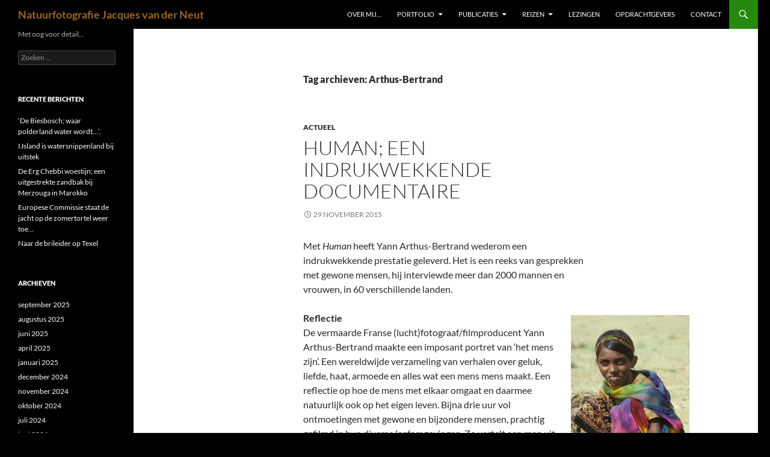

--- FILE ---
content_type: text/html; charset=UTF-8
request_url: https://www.fotoneut.nl/wp/?tag=arthus-bertrand
body_size: 44975
content:
<!DOCTYPE html>
<html lang="nl-NL">
<head>
	<meta charset="UTF-8">
	<meta name="viewport" content="width=device-width, initial-scale=1.0">
	<title>Arthus-Bertrand | Natuurfotografie Jacques van der Neut</title>
	<link rel="profile" href="https://gmpg.org/xfn/11">
	<link rel="pingback" href="https://www.fotoneut.nl/wp/xmlrpc.php">
	<meta name='robots' content='max-image-preview:large' />
<link rel='dns-prefetch' href='//secure.gravatar.com' />
<link rel='dns-prefetch' href='//stats.wp.com' />
<link rel='dns-prefetch' href='//v0.wordpress.com' />
<link rel="alternate" type="application/rss+xml" title="Natuurfotografie Jacques van der Neut &raquo; feed" href="https://www.fotoneut.nl/wp/?feed=rss2" />
<link rel="alternate" type="application/rss+xml" title="Natuurfotografie Jacques van der Neut &raquo; reacties feed" href="https://www.fotoneut.nl/wp/?feed=comments-rss2" />
<link rel="alternate" type="application/rss+xml" title="Natuurfotografie Jacques van der Neut &raquo; Arthus-Bertrand tag feed" href="https://www.fotoneut.nl/wp/?feed=rss2&#038;tag=arthus-bertrand" />
<style id='wp-img-auto-sizes-contain-inline-css'>
img:is([sizes=auto i],[sizes^="auto," i]){contain-intrinsic-size:3000px 1500px}
/*# sourceURL=wp-img-auto-sizes-contain-inline-css */
</style>
<link rel='stylesheet' id='hugeit-colorbox-css-css' href='https://www.fotoneut.nl/wp/wp-content/plugins/lightbox/css/frontend/colorbox-1.css?ver=6.9' media='all' />
<link rel='stylesheet' id='twentyfourteen-jetpack-css' href='https://www.fotoneut.nl/wp/wp-content/plugins/jetpack/modules/theme-tools/compat/twentyfourteen.css?ver=15.3.1' media='all' />
<style id='wp-emoji-styles-inline-css'>

	img.wp-smiley, img.emoji {
		display: inline !important;
		border: none !important;
		box-shadow: none !important;
		height: 1em !important;
		width: 1em !important;
		margin: 0 0.07em !important;
		vertical-align: -0.1em !important;
		background: none !important;
		padding: 0 !important;
	}
/*# sourceURL=wp-emoji-styles-inline-css */
</style>
<style id='wp-block-library-inline-css'>
:root{--wp-block-synced-color:#7a00df;--wp-block-synced-color--rgb:122,0,223;--wp-bound-block-color:var(--wp-block-synced-color);--wp-editor-canvas-background:#ddd;--wp-admin-theme-color:#007cba;--wp-admin-theme-color--rgb:0,124,186;--wp-admin-theme-color-darker-10:#006ba1;--wp-admin-theme-color-darker-10--rgb:0,107,160.5;--wp-admin-theme-color-darker-20:#005a87;--wp-admin-theme-color-darker-20--rgb:0,90,135;--wp-admin-border-width-focus:2px}@media (min-resolution:192dpi){:root{--wp-admin-border-width-focus:1.5px}}.wp-element-button{cursor:pointer}:root .has-very-light-gray-background-color{background-color:#eee}:root .has-very-dark-gray-background-color{background-color:#313131}:root .has-very-light-gray-color{color:#eee}:root .has-very-dark-gray-color{color:#313131}:root .has-vivid-green-cyan-to-vivid-cyan-blue-gradient-background{background:linear-gradient(135deg,#00d084,#0693e3)}:root .has-purple-crush-gradient-background{background:linear-gradient(135deg,#34e2e4,#4721fb 50%,#ab1dfe)}:root .has-hazy-dawn-gradient-background{background:linear-gradient(135deg,#faaca8,#dad0ec)}:root .has-subdued-olive-gradient-background{background:linear-gradient(135deg,#fafae1,#67a671)}:root .has-atomic-cream-gradient-background{background:linear-gradient(135deg,#fdd79a,#004a59)}:root .has-nightshade-gradient-background{background:linear-gradient(135deg,#330968,#31cdcf)}:root .has-midnight-gradient-background{background:linear-gradient(135deg,#020381,#2874fc)}:root{--wp--preset--font-size--normal:16px;--wp--preset--font-size--huge:42px}.has-regular-font-size{font-size:1em}.has-larger-font-size{font-size:2.625em}.has-normal-font-size{font-size:var(--wp--preset--font-size--normal)}.has-huge-font-size{font-size:var(--wp--preset--font-size--huge)}.has-text-align-center{text-align:center}.has-text-align-left{text-align:left}.has-text-align-right{text-align:right}.has-fit-text{white-space:nowrap!important}#end-resizable-editor-section{display:none}.aligncenter{clear:both}.items-justified-left{justify-content:flex-start}.items-justified-center{justify-content:center}.items-justified-right{justify-content:flex-end}.items-justified-space-between{justify-content:space-between}.screen-reader-text{border:0;clip-path:inset(50%);height:1px;margin:-1px;overflow:hidden;padding:0;position:absolute;width:1px;word-wrap:normal!important}.screen-reader-text:focus{background-color:#ddd;clip-path:none;color:#444;display:block;font-size:1em;height:auto;left:5px;line-height:normal;padding:15px 23px 14px;text-decoration:none;top:5px;width:auto;z-index:100000}html :where(.has-border-color){border-style:solid}html :where([style*=border-top-color]){border-top-style:solid}html :where([style*=border-right-color]){border-right-style:solid}html :where([style*=border-bottom-color]){border-bottom-style:solid}html :where([style*=border-left-color]){border-left-style:solid}html :where([style*=border-width]){border-style:solid}html :where([style*=border-top-width]){border-top-style:solid}html :where([style*=border-right-width]){border-right-style:solid}html :where([style*=border-bottom-width]){border-bottom-style:solid}html :where([style*=border-left-width]){border-left-style:solid}html :where(img[class*=wp-image-]){height:auto;max-width:100%}:where(figure){margin:0 0 1em}html :where(.is-position-sticky){--wp-admin--admin-bar--position-offset:var(--wp-admin--admin-bar--height,0px)}@media screen and (max-width:600px){html :where(.is-position-sticky){--wp-admin--admin-bar--position-offset:0px}}

/*# sourceURL=wp-block-library-inline-css */
</style><style id='global-styles-inline-css'>
:root{--wp--preset--aspect-ratio--square: 1;--wp--preset--aspect-ratio--4-3: 4/3;--wp--preset--aspect-ratio--3-4: 3/4;--wp--preset--aspect-ratio--3-2: 3/2;--wp--preset--aspect-ratio--2-3: 2/3;--wp--preset--aspect-ratio--16-9: 16/9;--wp--preset--aspect-ratio--9-16: 9/16;--wp--preset--color--black: #000;--wp--preset--color--cyan-bluish-gray: #abb8c3;--wp--preset--color--white: #fff;--wp--preset--color--pale-pink: #f78da7;--wp--preset--color--vivid-red: #cf2e2e;--wp--preset--color--luminous-vivid-orange: #ff6900;--wp--preset--color--luminous-vivid-amber: #fcb900;--wp--preset--color--light-green-cyan: #7bdcb5;--wp--preset--color--vivid-green-cyan: #00d084;--wp--preset--color--pale-cyan-blue: #8ed1fc;--wp--preset--color--vivid-cyan-blue: #0693e3;--wp--preset--color--vivid-purple: #9b51e0;--wp--preset--color--green: #24890d;--wp--preset--color--dark-gray: #2b2b2b;--wp--preset--color--medium-gray: #767676;--wp--preset--color--light-gray: #f5f5f5;--wp--preset--gradient--vivid-cyan-blue-to-vivid-purple: linear-gradient(135deg,rgb(6,147,227) 0%,rgb(155,81,224) 100%);--wp--preset--gradient--light-green-cyan-to-vivid-green-cyan: linear-gradient(135deg,rgb(122,220,180) 0%,rgb(0,208,130) 100%);--wp--preset--gradient--luminous-vivid-amber-to-luminous-vivid-orange: linear-gradient(135deg,rgb(252,185,0) 0%,rgb(255,105,0) 100%);--wp--preset--gradient--luminous-vivid-orange-to-vivid-red: linear-gradient(135deg,rgb(255,105,0) 0%,rgb(207,46,46) 100%);--wp--preset--gradient--very-light-gray-to-cyan-bluish-gray: linear-gradient(135deg,rgb(238,238,238) 0%,rgb(169,184,195) 100%);--wp--preset--gradient--cool-to-warm-spectrum: linear-gradient(135deg,rgb(74,234,220) 0%,rgb(151,120,209) 20%,rgb(207,42,186) 40%,rgb(238,44,130) 60%,rgb(251,105,98) 80%,rgb(254,248,76) 100%);--wp--preset--gradient--blush-light-purple: linear-gradient(135deg,rgb(255,206,236) 0%,rgb(152,150,240) 100%);--wp--preset--gradient--blush-bordeaux: linear-gradient(135deg,rgb(254,205,165) 0%,rgb(254,45,45) 50%,rgb(107,0,62) 100%);--wp--preset--gradient--luminous-dusk: linear-gradient(135deg,rgb(255,203,112) 0%,rgb(199,81,192) 50%,rgb(65,88,208) 100%);--wp--preset--gradient--pale-ocean: linear-gradient(135deg,rgb(255,245,203) 0%,rgb(182,227,212) 50%,rgb(51,167,181) 100%);--wp--preset--gradient--electric-grass: linear-gradient(135deg,rgb(202,248,128) 0%,rgb(113,206,126) 100%);--wp--preset--gradient--midnight: linear-gradient(135deg,rgb(2,3,129) 0%,rgb(40,116,252) 100%);--wp--preset--font-size--small: 13px;--wp--preset--font-size--medium: 20px;--wp--preset--font-size--large: 36px;--wp--preset--font-size--x-large: 42px;--wp--preset--spacing--20: 0.44rem;--wp--preset--spacing--30: 0.67rem;--wp--preset--spacing--40: 1rem;--wp--preset--spacing--50: 1.5rem;--wp--preset--spacing--60: 2.25rem;--wp--preset--spacing--70: 3.38rem;--wp--preset--spacing--80: 5.06rem;--wp--preset--shadow--natural: 6px 6px 9px rgba(0, 0, 0, 0.2);--wp--preset--shadow--deep: 12px 12px 50px rgba(0, 0, 0, 0.4);--wp--preset--shadow--sharp: 6px 6px 0px rgba(0, 0, 0, 0.2);--wp--preset--shadow--outlined: 6px 6px 0px -3px rgb(255, 255, 255), 6px 6px rgb(0, 0, 0);--wp--preset--shadow--crisp: 6px 6px 0px rgb(0, 0, 0);}:where(.is-layout-flex){gap: 0.5em;}:where(.is-layout-grid){gap: 0.5em;}body .is-layout-flex{display: flex;}.is-layout-flex{flex-wrap: wrap;align-items: center;}.is-layout-flex > :is(*, div){margin: 0;}body .is-layout-grid{display: grid;}.is-layout-grid > :is(*, div){margin: 0;}:where(.wp-block-columns.is-layout-flex){gap: 2em;}:where(.wp-block-columns.is-layout-grid){gap: 2em;}:where(.wp-block-post-template.is-layout-flex){gap: 1.25em;}:where(.wp-block-post-template.is-layout-grid){gap: 1.25em;}.has-black-color{color: var(--wp--preset--color--black) !important;}.has-cyan-bluish-gray-color{color: var(--wp--preset--color--cyan-bluish-gray) !important;}.has-white-color{color: var(--wp--preset--color--white) !important;}.has-pale-pink-color{color: var(--wp--preset--color--pale-pink) !important;}.has-vivid-red-color{color: var(--wp--preset--color--vivid-red) !important;}.has-luminous-vivid-orange-color{color: var(--wp--preset--color--luminous-vivid-orange) !important;}.has-luminous-vivid-amber-color{color: var(--wp--preset--color--luminous-vivid-amber) !important;}.has-light-green-cyan-color{color: var(--wp--preset--color--light-green-cyan) !important;}.has-vivid-green-cyan-color{color: var(--wp--preset--color--vivid-green-cyan) !important;}.has-pale-cyan-blue-color{color: var(--wp--preset--color--pale-cyan-blue) !important;}.has-vivid-cyan-blue-color{color: var(--wp--preset--color--vivid-cyan-blue) !important;}.has-vivid-purple-color{color: var(--wp--preset--color--vivid-purple) !important;}.has-black-background-color{background-color: var(--wp--preset--color--black) !important;}.has-cyan-bluish-gray-background-color{background-color: var(--wp--preset--color--cyan-bluish-gray) !important;}.has-white-background-color{background-color: var(--wp--preset--color--white) !important;}.has-pale-pink-background-color{background-color: var(--wp--preset--color--pale-pink) !important;}.has-vivid-red-background-color{background-color: var(--wp--preset--color--vivid-red) !important;}.has-luminous-vivid-orange-background-color{background-color: var(--wp--preset--color--luminous-vivid-orange) !important;}.has-luminous-vivid-amber-background-color{background-color: var(--wp--preset--color--luminous-vivid-amber) !important;}.has-light-green-cyan-background-color{background-color: var(--wp--preset--color--light-green-cyan) !important;}.has-vivid-green-cyan-background-color{background-color: var(--wp--preset--color--vivid-green-cyan) !important;}.has-pale-cyan-blue-background-color{background-color: var(--wp--preset--color--pale-cyan-blue) !important;}.has-vivid-cyan-blue-background-color{background-color: var(--wp--preset--color--vivid-cyan-blue) !important;}.has-vivid-purple-background-color{background-color: var(--wp--preset--color--vivid-purple) !important;}.has-black-border-color{border-color: var(--wp--preset--color--black) !important;}.has-cyan-bluish-gray-border-color{border-color: var(--wp--preset--color--cyan-bluish-gray) !important;}.has-white-border-color{border-color: var(--wp--preset--color--white) !important;}.has-pale-pink-border-color{border-color: var(--wp--preset--color--pale-pink) !important;}.has-vivid-red-border-color{border-color: var(--wp--preset--color--vivid-red) !important;}.has-luminous-vivid-orange-border-color{border-color: var(--wp--preset--color--luminous-vivid-orange) !important;}.has-luminous-vivid-amber-border-color{border-color: var(--wp--preset--color--luminous-vivid-amber) !important;}.has-light-green-cyan-border-color{border-color: var(--wp--preset--color--light-green-cyan) !important;}.has-vivid-green-cyan-border-color{border-color: var(--wp--preset--color--vivid-green-cyan) !important;}.has-pale-cyan-blue-border-color{border-color: var(--wp--preset--color--pale-cyan-blue) !important;}.has-vivid-cyan-blue-border-color{border-color: var(--wp--preset--color--vivid-cyan-blue) !important;}.has-vivid-purple-border-color{border-color: var(--wp--preset--color--vivid-purple) !important;}.has-vivid-cyan-blue-to-vivid-purple-gradient-background{background: var(--wp--preset--gradient--vivid-cyan-blue-to-vivid-purple) !important;}.has-light-green-cyan-to-vivid-green-cyan-gradient-background{background: var(--wp--preset--gradient--light-green-cyan-to-vivid-green-cyan) !important;}.has-luminous-vivid-amber-to-luminous-vivid-orange-gradient-background{background: var(--wp--preset--gradient--luminous-vivid-amber-to-luminous-vivid-orange) !important;}.has-luminous-vivid-orange-to-vivid-red-gradient-background{background: var(--wp--preset--gradient--luminous-vivid-orange-to-vivid-red) !important;}.has-very-light-gray-to-cyan-bluish-gray-gradient-background{background: var(--wp--preset--gradient--very-light-gray-to-cyan-bluish-gray) !important;}.has-cool-to-warm-spectrum-gradient-background{background: var(--wp--preset--gradient--cool-to-warm-spectrum) !important;}.has-blush-light-purple-gradient-background{background: var(--wp--preset--gradient--blush-light-purple) !important;}.has-blush-bordeaux-gradient-background{background: var(--wp--preset--gradient--blush-bordeaux) !important;}.has-luminous-dusk-gradient-background{background: var(--wp--preset--gradient--luminous-dusk) !important;}.has-pale-ocean-gradient-background{background: var(--wp--preset--gradient--pale-ocean) !important;}.has-electric-grass-gradient-background{background: var(--wp--preset--gradient--electric-grass) !important;}.has-midnight-gradient-background{background: var(--wp--preset--gradient--midnight) !important;}.has-small-font-size{font-size: var(--wp--preset--font-size--small) !important;}.has-medium-font-size{font-size: var(--wp--preset--font-size--medium) !important;}.has-large-font-size{font-size: var(--wp--preset--font-size--large) !important;}.has-x-large-font-size{font-size: var(--wp--preset--font-size--x-large) !important;}
/*# sourceURL=global-styles-inline-css */
</style>

<style id='classic-theme-styles-inline-css'>
/*! This file is auto-generated */
.wp-block-button__link{color:#fff;background-color:#32373c;border-radius:9999px;box-shadow:none;text-decoration:none;padding:calc(.667em + 2px) calc(1.333em + 2px);font-size:1.125em}.wp-block-file__button{background:#32373c;color:#fff;text-decoration:none}
/*# sourceURL=/wp-includes/css/classic-themes.min.css */
</style>
<link rel='stylesheet' id='twentyfourteen-lato-css' href='https://www.fotoneut.nl/wp/wp-content/themes/twentyfourteen/fonts/font-lato.css?ver=20230328' media='all' />
<link rel='stylesheet' id='genericons-css' href='https://www.fotoneut.nl/wp/wp-content/plugins/jetpack/_inc/genericons/genericons/genericons.css?ver=3.1' media='all' />
<link rel='stylesheet' id='twentyfourteen-style-css' href='https://www.fotoneut.nl/wp/wp-content/themes/twentyfourteen/style.css?ver=20251202' media='all' />
<link rel='stylesheet' id='twentyfourteen-block-style-css' href='https://www.fotoneut.nl/wp/wp-content/themes/twentyfourteen/css/blocks.css?ver=20250715' media='all' />
<script src="https://www.fotoneut.nl/wp/wp-includes/js/jquery/jquery.min.js?ver=3.7.1" id="jquery-core-js"></script>
<script src="https://www.fotoneut.nl/wp/wp-includes/js/jquery/jquery-migrate.min.js?ver=3.4.1" id="jquery-migrate-js"></script>
<script src="https://www.fotoneut.nl/wp/wp-content/themes/twentyfourteen/js/functions.js?ver=20250729" id="twentyfourteen-script-js" defer data-wp-strategy="defer"></script>
<link rel="https://api.w.org/" href="https://www.fotoneut.nl/wp/index.php?rest_route=/" /><link rel="alternate" title="JSON" type="application/json" href="https://www.fotoneut.nl/wp/index.php?rest_route=/wp/v2/tags/265" /><link rel="EditURI" type="application/rsd+xml" title="RSD" href="https://www.fotoneut.nl/wp/xmlrpc.php?rsd" />
<meta name="generator" content="WordPress 6.9" />
	<style>img#wpstats{display:none}</style>
				<style type="text/css" id="twentyfourteen-header-css">
				.site-title a {
			color: #996521;
		}
		</style>
		<style id="custom-background-css">
body.custom-background { background-color: #000000; }
</style>
	
<!-- Jetpack Open Graph Tags -->
<meta property="og:type" content="website" />
<meta property="og:title" content="Arthus-Bertrand &#8211; Natuurfotografie Jacques van der Neut" />
<meta property="og:url" content="https://www.fotoneut.nl/wp/?tag=arthus-bertrand" />
<meta property="og:site_name" content="Natuurfotografie Jacques van der Neut" />
<meta property="og:image" content="https://s0.wp.com/i/blank.jpg" />
<meta property="og:image:width" content="200" />
<meta property="og:image:height" content="200" />
<meta property="og:image:alt" content="" />
<meta property="og:locale" content="nl_NL" />

<!-- End Jetpack Open Graph Tags -->
</head>

<body class="archive tag tag-arthus-bertrand tag-265 custom-background wp-embed-responsive wp-theme-twentyfourteen masthead-fixed list-view full-width footer-widgets">
<a class="screen-reader-text skip-link" href="#content">
	Ga naar de inhoud</a>
<div id="page" class="hfeed site">
		
	<header id="masthead" class="site-header">
		<div class="header-main">
							<h1 class="site-title"><a href="https://www.fotoneut.nl/wp/" rel="home" >Natuurfotografie Jacques van der Neut</a></h1>
			
			<div class="search-toggle">
				<a href="#search-container" class="screen-reader-text" aria-expanded="false" aria-controls="search-container">
					Zoeken				</a>
			</div>

			<nav id="primary-navigation" class="site-navigation primary-navigation">
				<button class="menu-toggle">Primair menu</button>
				<div id="primary-menu" class="nav-menu"><ul>
<li class="page_item page-item-13"><a href="https://www.fotoneut.nl/wp/">Over mij&#8230;</a></li>
<li class="page_item page-item-2 page_item_has_children"><a href="https://www.fotoneut.nl/wp/?page_id=2">Portfolio</a>
<ul class='children'>
	<li class="page_item page-item-649"><a href="https://www.fotoneut.nl/wp/?page_id=649">Extremadura</a></li>
	<li class="page_item page-item-3267"><a href="https://www.fotoneut.nl/wp/?page_id=3267">Falkland Eilanden Pinguïns</a></li>
	<li class="page_item page-item-306"><a href="https://www.fotoneut.nl/wp/?page_id=306">Landschappen</a></li>
	<li class="page_item page-item-2479"><a href="https://www.fotoneut.nl/wp/?page_id=2479">Noord-west afrika</a></li>
	<li class="page_item page-item-1396"><a href="https://www.fotoneut.nl/wp/?page_id=1396">Toscane</a></li>
	<li class="page_item page-item-1140"><a href="https://www.fotoneut.nl/wp/?page_id=1140">Georgië</a></li>
	<li class="page_item page-item-54"><a href="https://www.fotoneut.nl/wp/?page_id=54">Vogels</a></li>
	<li class="page_item page-item-98"><a href="https://www.fotoneut.nl/wp/?page_id=98">Zoogdieren</a></li>
</ul>
</li>
<li class="page_item page-item-185 page_item_has_children"><a href="https://www.fotoneut.nl/wp/?page_id=185">Publicaties</a>
<ul class='children'>
	<li class="page_item page-item-15"><a href="https://www.fotoneut.nl/wp/?page_id=15">Van Nature</a></li>
</ul>
</li>
<li class="page_item page-item-523 page_item_has_children"><a href="https://www.fotoneut.nl/wp/?page_id=523">Reizen</a>
<ul class='children'>
	<li class="page_item page-item-1081"><a href="https://www.fotoneut.nl/wp/?page_id=1081">Een boeiende vogelreis door Georgië (1)</a></li>
	<li class="page_item page-item-1100"><a href="https://www.fotoneut.nl/wp/?page_id=1100">Een boeiende vogelreis door Georgië (2)</a></li>
	<li class="page_item page-item-1538"><a href="https://www.fotoneut.nl/wp/?page_id=1538">Fotograferen met Wildpix Travel in Bulgarije</a></li>
	<li class="page_item page-item-616"><a href="https://www.fotoneut.nl/wp/?page_id=616">Hoe toegankelijk is Extremadura eigenlijk?</a></li>
	<li class="page_item page-item-1482"><a href="https://www.fotoneut.nl/wp/?page_id=1482">Madeira; Kleurrijk bloemeneiland in de Atlantische Oceaan (1)</a></li>
	<li class="page_item page-item-574"><a href="https://www.fotoneut.nl/wp/?page_id=574">Oog in oog met de watertrapper in Gambia</a></li>
	<li class="page_item page-item-711"><a href="https://www.fotoneut.nl/wp/?page_id=711">Op de Bass Rock is het een heksenketel (1)</a></li>
	<li class="page_item page-item-727"><a href="https://www.fotoneut.nl/wp/?page_id=727">Op de Bass Rock is het een heksenketel (2)</a></li>
	<li class="page_item page-item-1276"><a href="https://www.fotoneut.nl/wp/?page_id=1276">Toscane; voer voor landschapsfotografen!</a></li>
	<li class="page_item page-item-525"><a href="https://www.fotoneut.nl/wp/?page_id=525">Pasteltinten in Porto</a></li>
</ul>
</li>
<li class="page_item page-item-9"><a href="https://www.fotoneut.nl/wp/?page_id=9">Lezingen</a></li>
<li class="page_item page-item-7"><a href="https://www.fotoneut.nl/wp/?page_id=7">Opdrachtgevers</a></li>
<li class="page_item page-item-409"><a href="https://www.fotoneut.nl/wp/?page_id=409">Contact</a></li>
</ul></div>
			</nav>
		</div>

		<div id="search-container" class="search-box-wrapper hide">
			<div class="search-box">
				<form role="search" method="get" class="search-form" action="https://www.fotoneut.nl/wp/">
				<label>
					<span class="screen-reader-text">Zoeken naar:</span>
					<input type="search" class="search-field" placeholder="Zoeken &hellip;" value="" name="s" />
				</label>
				<input type="submit" class="search-submit" value="Zoeken" />
			</form>			</div>
		</div>
	</header><!-- #masthead -->

	<div id="main" class="site-main">

	<section id="primary" class="content-area">
		<div id="content" class="site-content" role="main">

			
			<header class="archive-header">
				<h1 class="archive-title">
				Tag archieven: Arthus-Bertrand				</h1>

							</header><!-- .archive-header -->

				
<article id="post-909" class="post-909 post type-post status-publish format-standard hentry category-actueel tag-altitude tag-arthus-bertrand tag-fotograaf tag-human tag-la-terre-vue-du-ciel tag-le-monde-vue-du-ciel tag-yann tag-yann-arthus-bertrand">
	
	<header class="entry-header">
				<div class="entry-meta">
			<span class="cat-links"><a href="https://www.fotoneut.nl/wp/?cat=73" rel="category">Actueel</a></span>
		</div>
			<h1 class="entry-title"><a href="https://www.fotoneut.nl/wp/?p=909" rel="bookmark">Human; een indrukwekkende documentaire</a></h1>
		<div class="entry-meta">
			<span class="entry-date"><a href="https://www.fotoneut.nl/wp/?p=909" rel="bookmark"><time class="entry-date" datetime="2015-11-29T21:22:11+01:00">29 november 2015</time></a></span> <span class="byline"><span class="author vcard"><a class="url fn n" href="https://www.fotoneut.nl/wp/?author=1" rel="author">jvanderneut</a></span></span>		</div><!-- .entry-meta -->
	</header><!-- .entry-header -->

		<div class="entry-content">
		<p>Met <em>Human</em> heeft Yann Arthus-Bertrand wederom een indrukwekkende prestatie geleverd. Het is een reeks van gesprekken met gewone mensen, hij interviewde meer dan 2000 mannen en vrouwen, in 60 verschillende landen.</p>
<figure id="attachment_908" aria-describedby="caption-attachment-908" style="width: 197px" class="wp-caption alignright"><img fetchpriority="high" decoding="async" class="wp-image-908 size-medium" src="http://www.fotoneut.nl/wp/wp-content/uploads/2015/11/gezicht4_FB-197x300.jpg" alt="gezicht4_FB" width="197" height="300" srcset="https://www.fotoneut.nl/wp/wp-content/uploads/2015/11/gezicht4_FB-197x300.jpg 197w, https://www.fotoneut.nl/wp/wp-content/uploads/2015/11/gezicht4_FB.jpg 570w" sizes="(max-width: 197px) 100vw, 197px" /><figcaption id="caption-attachment-908" class="wp-caption-text">Woestijnvolken in India dragen spetterende kleuren. (foto; Jacques van der Neut)</figcaption></figure>
<p><strong>Reflectie<br />
</strong>De vermaarde Franse (lucht)fotograaf/filmproducent Yann Arthus-Bertrand maakte een imposant portret van &#8216;het mens zijn&#8217;. Een wereldwijde verzameling van verhalen over geluk, liefde, haat, armoede en alles wat een mens mens maakt. Een reflectie op hoe de mens met elkaar omgaat en daarmee natuurlijk ook op het eigen leven. Bijna drie uur vol ontmoetingen met gewone en bijzondere mensen, prachtig gefilmd in hun diverse leefomgevingen. Zo vertelt een man uit India over de bouw van een nieuw hotelcomplex in Mumbai. De streek heeft behoefte aan water, maar alleen al in dit hotel worden tientallen zwembaden gebouwd. De ongelijke verdeelsleutel tussen arm en rijk zorgt bij de man voor frustraties. Een ander vertelt dat hij tien jaar in de gevangenis heeft gezeten en daardoor heel veel heeft kunnen nadenken. Onze consumptiemaatschappij blijft volgens hem in stand, omdat we steeds spullen weggooien en vervolgens weer andere blijven kopen.</p>
<figure id="attachment_906" aria-describedby="caption-attachment-906" style="width: 257px" class="wp-caption alignleft"><img decoding="async" class="wp-image-906 size-medium" src="http://www.fotoneut.nl/wp/wp-content/uploads/2015/11/Human_weblog-257x300.jpg" alt="In Human doen mensen uit allerlei hoeken van de wereld hun zegje voor de camera. (foto; Jacques van der Neut)" width="257" height="300" srcset="https://www.fotoneut.nl/wp/wp-content/uploads/2015/11/Human_weblog-257x300.jpg 257w, https://www.fotoneut.nl/wp/wp-content/uploads/2015/11/Human_weblog.jpg 455w" sizes="(max-width: 257px) 100vw, 257px" /><figcaption id="caption-attachment-906" class="wp-caption-text">In Human doen mensen uit allerlei hoeken van de wereld hun zegje voor de camera. (foto&#8217;s; Jacques van der Neut)</figcaption></figure>
<p>Zijn rake zinnen gaan over in luchtshots van New York City, waarbij we wolkenkrabbers zien in een zee van licht. Het beeld zoomt in op zo&#8217;n kantorenpand en door de overdaad aan licht, komt onze energie verslindende maatschappij heel dichtbij. Al de interviews van die doodgewone mensen worden bijzonder indringend in beeld gebracht. Sommige mensen laten hun tranen de vrije loop, terwijl andere uitspraken juist lachsalvo&#8217;s uitlokken. Naast de interviews laat de film ook werkelijk fenomenale landschappen van de wereld zien. Zoals we van Yann Arthus-Bertrand kunnen verwachten, zijn het merendeels luchtopnamen. Zo zien we oogverblindende delta&#8217;s met wolken vogels, een rit met paarden over de uitgestrekte vlakten in Mongolië en het duizelingwekkende lijnenspel van onder water staande sawa&#8217;s.</p>
<p><strong>Altitude<br />
</strong>Na een paar jaar in Kenia te hebben gewoond keert Yann Arthus-Bertrand in 1981 terug naar Frankrijk. Hij wordt journalist, reporter en fotograaf, gespecialiseerd in grote reportages rond de thema&#8217;s sport, natuur, dieren en luchtfotografie. Zijn foto&#8217;s publiceert hij onder andere in National Geographic, Paris-Match en Géo. Hij maakt ook foto&#8217;s van natuurliefhebbers zoals Dianne Fossey en haar berggorilla&#8217;s in Rwanda. In 1991 richt hij het foto-agentschap Altitude op, het eerste agentschap dat <img decoding="async" class="size-medium wp-image-911 alignright" src="http://www.fotoneut.nl/wp/wp-content/uploads/2015/11/La-Terre-vue-du-Ciel_l-234x300.jpg" alt="La-Terre-vue-du-Ciel_l" width="234" height="300" srcset="https://www.fotoneut.nl/wp/wp-content/uploads/2015/11/La-Terre-vue-du-Ciel_l-234x300.jpg 234w, https://www.fotoneut.nl/wp/wp-content/uploads/2015/11/La-Terre-vue-du-Ciel_l-800x1024.jpg 800w, https://www.fotoneut.nl/wp/wp-content/uploads/2015/11/La-Terre-vue-du-Ciel_l.jpg 980w" sizes="(max-width: 234px) 100vw, 234px" />een fotobank aanlegt van honderdduizenden luchtfoto&#8217;s, waarbij meer dan honderd landen werden overvlogen. In 1994 begint Arthus-Bertrand voor de Unesco een inventaris aan te leggen van de mooiste landschappen gezien vanuit de lucht. Deze inventaris krijgt de titel <i>La Terre vue du ciel</i> (de Aarde bekeken vanuit de hemel). Van zijn boek met dezelfde titel worden meer dan 3 miljoen exemplaren verkocht in 24 talen.</p>
	</div><!-- .entry-content -->
	
	<footer class="entry-meta"><span class="tag-links"><a href="https://www.fotoneut.nl/wp/?tag=altitude" rel="tag">Altitude</a><a href="https://www.fotoneut.nl/wp/?tag=arthus-bertrand" rel="tag">Arthus-Bertrand</a><a href="https://www.fotoneut.nl/wp/?tag=fotograaf" rel="tag">fotograaf</a><a href="https://www.fotoneut.nl/wp/?tag=human" rel="tag">Human</a><a href="https://www.fotoneut.nl/wp/?tag=la-terre-vue-du-ciel" rel="tag">La Terre vue du ciel</a><a href="https://www.fotoneut.nl/wp/?tag=le-monde-vue-du-ciel" rel="tag">Le monde vue du ciel</a><a href="https://www.fotoneut.nl/wp/?tag=yann" rel="tag">Yann</a><a href="https://www.fotoneut.nl/wp/?tag=yann-arthus-bertrand" rel="tag">Yann Arthus-Bertrand</a></span></footer></article><!-- #post-909 -->
		</div><!-- #content -->
	</section><!-- #primary -->

<div id="secondary">
		<h2 class="site-description">Met oog voor detail&#8230;</h2>
	
	
		<div id="primary-sidebar" class="primary-sidebar widget-area" role="complementary">
		<aside id="search-2" class="widget widget_search"><form role="search" method="get" class="search-form" action="https://www.fotoneut.nl/wp/">
				<label>
					<span class="screen-reader-text">Zoeken naar:</span>
					<input type="search" class="search-field" placeholder="Zoeken &hellip;" value="" name="s" />
				</label>
				<input type="submit" class="search-submit" value="Zoeken" />
			</form></aside>
		<aside id="recent-posts-2" class="widget widget_recent_entries">
		<h1 class="widget-title">Recente berichten</h1><nav aria-label="Recente berichten">
		<ul>
											<li>
					<a href="https://www.fotoneut.nl/wp/?p=6881">&#8216;De Biesbosch; waar polderland water wordt&#8230;&#8217;.</a>
									</li>
											<li>
					<a href="https://www.fotoneut.nl/wp/?p=6860">IJsland is watersnippenland bij uitstek</a>
									</li>
											<li>
					<a href="https://www.fotoneut.nl/wp/?p=6354">De Erg Chebbi woestijn; een uitgestrekte zandbak bij Merzouga in Marokko</a>
									</li>
											<li>
					<a href="https://www.fotoneut.nl/wp/?p=6356">Europese Commissie staat de jacht op de zomertortel weer toe&#8230;</a>
									</li>
											<li>
					<a href="https://www.fotoneut.nl/wp/?p=6002">Naar de brileider op Texel</a>
									</li>
					</ul>

		</nav></aside><aside id="archives-2" class="widget widget_archive"><h1 class="widget-title">Archieven</h1><nav aria-label="Archieven">
			<ul>
					<li><a href='https://www.fotoneut.nl/wp/?m=202509'>september 2025</a></li>
	<li><a href='https://www.fotoneut.nl/wp/?m=202508'>augustus 2025</a></li>
	<li><a href='https://www.fotoneut.nl/wp/?m=202506'>juni 2025</a></li>
	<li><a href='https://www.fotoneut.nl/wp/?m=202504'>april 2025</a></li>
	<li><a href='https://www.fotoneut.nl/wp/?m=202501'>januari 2025</a></li>
	<li><a href='https://www.fotoneut.nl/wp/?m=202412'>december 2024</a></li>
	<li><a href='https://www.fotoneut.nl/wp/?m=202411'>november 2024</a></li>
	<li><a href='https://www.fotoneut.nl/wp/?m=202410'>oktober 2024</a></li>
	<li><a href='https://www.fotoneut.nl/wp/?m=202407'>juli 2024</a></li>
	<li><a href='https://www.fotoneut.nl/wp/?m=202406'>juni 2024</a></li>
	<li><a href='https://www.fotoneut.nl/wp/?m=202401'>januari 2024</a></li>
	<li><a href='https://www.fotoneut.nl/wp/?m=202312'>december 2023</a></li>
	<li><a href='https://www.fotoneut.nl/wp/?m=202305'>mei 2023</a></li>
	<li><a href='https://www.fotoneut.nl/wp/?m=202211'>november 2022</a></li>
	<li><a href='https://www.fotoneut.nl/wp/?m=202209'>september 2022</a></li>
	<li><a href='https://www.fotoneut.nl/wp/?m=202206'>juni 2022</a></li>
	<li><a href='https://www.fotoneut.nl/wp/?m=202201'>januari 2022</a></li>
	<li><a href='https://www.fotoneut.nl/wp/?m=202112'>december 2021</a></li>
	<li><a href='https://www.fotoneut.nl/wp/?m=202110'>oktober 2021</a></li>
	<li><a href='https://www.fotoneut.nl/wp/?m=202109'>september 2021</a></li>
	<li><a href='https://www.fotoneut.nl/wp/?m=202108'>augustus 2021</a></li>
	<li><a href='https://www.fotoneut.nl/wp/?m=202107'>juli 2021</a></li>
	<li><a href='https://www.fotoneut.nl/wp/?m=202103'>maart 2021</a></li>
	<li><a href='https://www.fotoneut.nl/wp/?m=202012'>december 2020</a></li>
	<li><a href='https://www.fotoneut.nl/wp/?m=202011'>november 2020</a></li>
	<li><a href='https://www.fotoneut.nl/wp/?m=202008'>augustus 2020</a></li>
	<li><a href='https://www.fotoneut.nl/wp/?m=202003'>maart 2020</a></li>
	<li><a href='https://www.fotoneut.nl/wp/?m=202001'>januari 2020</a></li>
	<li><a href='https://www.fotoneut.nl/wp/?m=201912'>december 2019</a></li>
	<li><a href='https://www.fotoneut.nl/wp/?m=201911'>november 2019</a></li>
	<li><a href='https://www.fotoneut.nl/wp/?m=201909'>september 2019</a></li>
	<li><a href='https://www.fotoneut.nl/wp/?m=201908'>augustus 2019</a></li>
	<li><a href='https://www.fotoneut.nl/wp/?m=201906'>juni 2019</a></li>
	<li><a href='https://www.fotoneut.nl/wp/?m=201902'>februari 2019</a></li>
	<li><a href='https://www.fotoneut.nl/wp/?m=201811'>november 2018</a></li>
	<li><a href='https://www.fotoneut.nl/wp/?m=201810'>oktober 2018</a></li>
	<li><a href='https://www.fotoneut.nl/wp/?m=201807'>juli 2018</a></li>
	<li><a href='https://www.fotoneut.nl/wp/?m=201806'>juni 2018</a></li>
	<li><a href='https://www.fotoneut.nl/wp/?m=201805'>mei 2018</a></li>
	<li><a href='https://www.fotoneut.nl/wp/?m=201803'>maart 2018</a></li>
	<li><a href='https://www.fotoneut.nl/wp/?m=201802'>februari 2018</a></li>
	<li><a href='https://www.fotoneut.nl/wp/?m=201712'>december 2017</a></li>
	<li><a href='https://www.fotoneut.nl/wp/?m=201711'>november 2017</a></li>
	<li><a href='https://www.fotoneut.nl/wp/?m=201710'>oktober 2017</a></li>
	<li><a href='https://www.fotoneut.nl/wp/?m=201709'>september 2017</a></li>
	<li><a href='https://www.fotoneut.nl/wp/?m=201708'>augustus 2017</a></li>
	<li><a href='https://www.fotoneut.nl/wp/?m=201707'>juli 2017</a></li>
	<li><a href='https://www.fotoneut.nl/wp/?m=201706'>juni 2017</a></li>
	<li><a href='https://www.fotoneut.nl/wp/?m=201705'>mei 2017</a></li>
	<li><a href='https://www.fotoneut.nl/wp/?m=201704'>april 2017</a></li>
	<li><a href='https://www.fotoneut.nl/wp/?m=201703'>maart 2017</a></li>
	<li><a href='https://www.fotoneut.nl/wp/?m=201702'>februari 2017</a></li>
	<li><a href='https://www.fotoneut.nl/wp/?m=201612'>december 2016</a></li>
	<li><a href='https://www.fotoneut.nl/wp/?m=201611'>november 2016</a></li>
	<li><a href='https://www.fotoneut.nl/wp/?m=201609'>september 2016</a></li>
	<li><a href='https://www.fotoneut.nl/wp/?m=201608'>augustus 2016</a></li>
	<li><a href='https://www.fotoneut.nl/wp/?m=201607'>juli 2016</a></li>
	<li><a href='https://www.fotoneut.nl/wp/?m=201606'>juni 2016</a></li>
	<li><a href='https://www.fotoneut.nl/wp/?m=201604'>april 2016</a></li>
	<li><a href='https://www.fotoneut.nl/wp/?m=201603'>maart 2016</a></li>
	<li><a href='https://www.fotoneut.nl/wp/?m=201602'>februari 2016</a></li>
	<li><a href='https://www.fotoneut.nl/wp/?m=201601'>januari 2016</a></li>
	<li><a href='https://www.fotoneut.nl/wp/?m=201512'>december 2015</a></li>
	<li><a href='https://www.fotoneut.nl/wp/?m=201511'>november 2015</a></li>
	<li><a href='https://www.fotoneut.nl/wp/?m=201510'>oktober 2015</a></li>
	<li><a href='https://www.fotoneut.nl/wp/?m=201509'>september 2015</a></li>
	<li><a href='https://www.fotoneut.nl/wp/?m=201506'>juni 2015</a></li>
	<li><a href='https://www.fotoneut.nl/wp/?m=201505'>mei 2015</a></li>
	<li><a href='https://www.fotoneut.nl/wp/?m=201504'>april 2015</a></li>
	<li><a href='https://www.fotoneut.nl/wp/?m=201503'>maart 2015</a></li>
	<li><a href='https://www.fotoneut.nl/wp/?m=201502'>februari 2015</a></li>
	<li><a href='https://www.fotoneut.nl/wp/?m=201501'>januari 2015</a></li>
	<li><a href='https://www.fotoneut.nl/wp/?m=201412'>december 2014</a></li>
	<li><a href='https://www.fotoneut.nl/wp/?m=201411'>november 2014</a></li>
			</ul>

			</nav></aside><aside id="categories-4" class="widget widget_categories"><h1 class="widget-title">Categorieën</h1><nav aria-label="Categorieën">
			<ul>
					<li class="cat-item cat-item-73"><a href="https://www.fotoneut.nl/wp/?cat=73">Actueel</a>
</li>
	<li class="cat-item cat-item-74"><a href="https://www.fotoneut.nl/wp/?cat=74">Fotografie</a>
</li>
	<li class="cat-item cat-item-1"><a href="https://www.fotoneut.nl/wp/?cat=1">Reizen</a>
</li>
	<li class="cat-item cat-item-75"><a href="https://www.fotoneut.nl/wp/?cat=75">Vogels kijken</a>
</li>
	<li class="cat-item cat-item-76"><a href="https://www.fotoneut.nl/wp/?cat=76">Zoogdieren kijken</a>
</li>
			</ul>

			</nav></aside>	</div><!-- #primary-sidebar -->
	</div><!-- #secondary -->

		</div><!-- #main -->

		<footer id="colophon" class="site-footer">

			
<div id="supplementary">
	<div id="footer-sidebar" class="footer-sidebar widget-area" role="complementary">
		<aside id="text-3" class="widget widget_text"><h1 class="widget-title">@Jacques van der Neut</h1>			<div class="textwidget"></div>
		</aside>	</div><!-- #footer-sidebar -->
</div><!-- #supplementary -->

			<div class="site-info">
												<a href="https://wordpress.org/" class="imprint">
					Ondersteund door WordPress				</a>
			</div><!-- .site-info -->
		</footer><!-- #colophon -->
	</div><!-- #page -->

	<script id="hugeit-colorbox-js-js-extra">
var hugeit_lightbox_obj = {"hugeit_lightbox_size":"17","hugeit_lightbox_width":"","hugeit_lightbox_href":"False","hugeit_lightbox_scalephotos":"true","hugeit_lightbox_rel":"false","hugeit_lightbox_scrolling":"false","hugeit_lightbox_opacity":"0.201","hugeit_lightbox_open":"false","hugeit_lightbox_overlayclose":"true","hugeit_lightbox_esckey":"false","hugeit_lightbox_arrowkey":"false","hugeit_lightbox_loop":"true","hugeit_lightbox_data":"false","hugeit_lightbox_classname":"false","hugeit_lightbox_closebutton":"true","hugeit_lightbox_current":"image","hugeit_lightbox_previous":"previous","hugeit_lightbox_next":"next","hugeit_lightbox_close":"close","hugeit_lightbox_iframe":"false","hugeit_lightbox_inline":"false","hugeit_lightbox_html":"false","hugeit_lightbox_photo":"false","hugeit_lightbox_height":"","hugeit_lightbox_innerwidth":"false","hugeit_lightbox_innerheight":"false","hugeit_lightbox_initialwidth":"300","hugeit_lightbox_initialheight":"100","hugeit_lightbox_maxwidth":"768","hugeit_lightbox_maxheight":"500","hugeit_lightbox_slideshow":"false","hugeit_lightbox_slideshowspeed":"2500","hugeit_lightbox_slideshowauto":"true","hugeit_lightbox_slideshowstart":"start slideshow","hugeit_lightbox_slideshowstop":"stop slideshow","hugeit_lightbox_fixed":"true","hugeit_lightbox_top":"false","hugeit_lightbox_bottom":"false","hugeit_lightbox_left":"false","hugeit_lightbox_right":"false","hugeit_lightbox_reposition":"false","hugeit_lightbox_retinaimage":"true","hugeit_lightbox_retinaurl":"false","hugeit_lightbox_retinasuffix":"@2x.$1","hugeit_lightbox_returnfocus":"true","hugeit_lightbox_trapfocus":"true","hugeit_lightbox_fastiframe":"true","hugeit_lightbox_preloading":"true","hugeit_lightbox_title_position":"5","hugeit_lightbox_size_fix":"false","hugeit_lightbox_watermark_width":"30","hugeit_lightbox_watermark_position":"3","hugeit_lightbox_watermark_img_src":"https://www.fotoneut.nl/wp/wp-content/plugins/lightbox/images/No-image-found.jpg","hugeit_lightbox_watermark_transparency":"100","hugeit_lightbox_watermark_image":"false","lightbox_top":"false","lightbox_bottom":"false","lightbox_left":"false","lightbox_right":"false"};
var hugeit_gen_lightbox_obj = {"hugeit_lightbox_style":"1","hugeit_lightbox_transition":"elastic","hugeit_lightbox_speed":"800","hugeit_lightbox_fadeout":"300","hugeit_lightbox_title":"false","hugeit_lightbox_type":"old_type"};
//# sourceURL=hugeit-colorbox-js-js-extra
</script>
<script src="https://www.fotoneut.nl/wp/wp-content/plugins/lightbox/js/frontend/jquery.colorbox.js?ver=1.0" id="hugeit-colorbox-js-js"></script>
<script id="hugeit-custom-js-js-extra">
var lightbox_type = "old_type";
var ajaxUrl = "https://www.fotoneut.nl/wp/wp-admin/admin-ajax.php";
//# sourceURL=hugeit-custom-js-js-extra
</script>
<script src="https://www.fotoneut.nl/wp/wp-content/plugins/lightbox/js/frontend/custom.js?ver=1.0" id="hugeit-custom-js-js"></script>
<script src="https://www.fotoneut.nl/wp/wp-includes/js/imagesloaded.min.js?ver=5.0.0" id="imagesloaded-js"></script>
<script src="https://www.fotoneut.nl/wp/wp-includes/js/masonry.min.js?ver=4.2.2" id="masonry-js"></script>
<script src="https://www.fotoneut.nl/wp/wp-includes/js/jquery/jquery.masonry.min.js?ver=3.1.2b" id="jquery-masonry-js"></script>
<script src="https://www.fotoneut.nl/wp/wp-content/plugins/wp-gallery-custom-links/wp-gallery-custom-links.js?ver=1.1" id="wp-gallery-custom-links-js-js"></script>
<script id="jetpack-stats-js-before">
_stq = window._stq || [];
_stq.push([ "view", JSON.parse("{\"v\":\"ext\",\"blog\":\"82981678\",\"post\":\"0\",\"tz\":\"1\",\"srv\":\"www.fotoneut.nl\",\"arch_tag\":\"arthus-bertrand\",\"arch_results\":\"1\",\"j\":\"1:15.3.1\"}") ]);
_stq.push([ "clickTrackerInit", "82981678", "0" ]);
//# sourceURL=jetpack-stats-js-before
</script>
<script src="https://stats.wp.com/e-202605.js" id="jetpack-stats-js" defer data-wp-strategy="defer"></script>
<script id="wp-emoji-settings" type="application/json">
{"baseUrl":"https://s.w.org/images/core/emoji/17.0.2/72x72/","ext":".png","svgUrl":"https://s.w.org/images/core/emoji/17.0.2/svg/","svgExt":".svg","source":{"concatemoji":"https://www.fotoneut.nl/wp/wp-includes/js/wp-emoji-release.min.js?ver=6.9"}}
</script>
<script type="module">
/*! This file is auto-generated */
const a=JSON.parse(document.getElementById("wp-emoji-settings").textContent),o=(window._wpemojiSettings=a,"wpEmojiSettingsSupports"),s=["flag","emoji"];function i(e){try{var t={supportTests:e,timestamp:(new Date).valueOf()};sessionStorage.setItem(o,JSON.stringify(t))}catch(e){}}function c(e,t,n){e.clearRect(0,0,e.canvas.width,e.canvas.height),e.fillText(t,0,0);t=new Uint32Array(e.getImageData(0,0,e.canvas.width,e.canvas.height).data);e.clearRect(0,0,e.canvas.width,e.canvas.height),e.fillText(n,0,0);const a=new Uint32Array(e.getImageData(0,0,e.canvas.width,e.canvas.height).data);return t.every((e,t)=>e===a[t])}function p(e,t){e.clearRect(0,0,e.canvas.width,e.canvas.height),e.fillText(t,0,0);var n=e.getImageData(16,16,1,1);for(let e=0;e<n.data.length;e++)if(0!==n.data[e])return!1;return!0}function u(e,t,n,a){switch(t){case"flag":return n(e,"\ud83c\udff3\ufe0f\u200d\u26a7\ufe0f","\ud83c\udff3\ufe0f\u200b\u26a7\ufe0f")?!1:!n(e,"\ud83c\udde8\ud83c\uddf6","\ud83c\udde8\u200b\ud83c\uddf6")&&!n(e,"\ud83c\udff4\udb40\udc67\udb40\udc62\udb40\udc65\udb40\udc6e\udb40\udc67\udb40\udc7f","\ud83c\udff4\u200b\udb40\udc67\u200b\udb40\udc62\u200b\udb40\udc65\u200b\udb40\udc6e\u200b\udb40\udc67\u200b\udb40\udc7f");case"emoji":return!a(e,"\ud83e\u1fac8")}return!1}function f(e,t,n,a){let r;const o=(r="undefined"!=typeof WorkerGlobalScope&&self instanceof WorkerGlobalScope?new OffscreenCanvas(300,150):document.createElement("canvas")).getContext("2d",{willReadFrequently:!0}),s=(o.textBaseline="top",o.font="600 32px Arial",{});return e.forEach(e=>{s[e]=t(o,e,n,a)}),s}function r(e){var t=document.createElement("script");t.src=e,t.defer=!0,document.head.appendChild(t)}a.supports={everything:!0,everythingExceptFlag:!0},new Promise(t=>{let n=function(){try{var e=JSON.parse(sessionStorage.getItem(o));if("object"==typeof e&&"number"==typeof e.timestamp&&(new Date).valueOf()<e.timestamp+604800&&"object"==typeof e.supportTests)return e.supportTests}catch(e){}return null}();if(!n){if("undefined"!=typeof Worker&&"undefined"!=typeof OffscreenCanvas&&"undefined"!=typeof URL&&URL.createObjectURL&&"undefined"!=typeof Blob)try{var e="postMessage("+f.toString()+"("+[JSON.stringify(s),u.toString(),c.toString(),p.toString()].join(",")+"));",a=new Blob([e],{type:"text/javascript"});const r=new Worker(URL.createObjectURL(a),{name:"wpTestEmojiSupports"});return void(r.onmessage=e=>{i(n=e.data),r.terminate(),t(n)})}catch(e){}i(n=f(s,u,c,p))}t(n)}).then(e=>{for(const n in e)a.supports[n]=e[n],a.supports.everything=a.supports.everything&&a.supports[n],"flag"!==n&&(a.supports.everythingExceptFlag=a.supports.everythingExceptFlag&&a.supports[n]);var t;a.supports.everythingExceptFlag=a.supports.everythingExceptFlag&&!a.supports.flag,a.supports.everything||((t=a.source||{}).concatemoji?r(t.concatemoji):t.wpemoji&&t.twemoji&&(r(t.twemoji),r(t.wpemoji)))});
//# sourceURL=https://www.fotoneut.nl/wp/wp-includes/js/wp-emoji-loader.min.js
</script>
</body>
</html>
